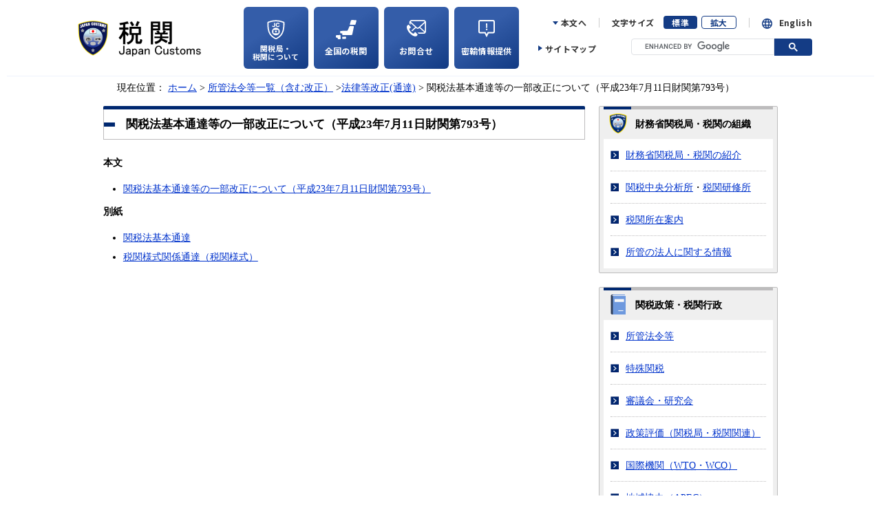

--- FILE ---
content_type: text/html
request_url: https://www.customs.go.jp/kaisei/tsutatsu/H23tsutatsu/H23tsutatsu0793/index.htm
body_size: 4687
content:
<!DOCTYPE html>
<html lang="ja">

<head prefix="og: https://ogp.me/ns# fb: http://ogp.me/ns/fb# article: http://ogp.me/ns/article#">
<!--=========== /twitter,facebook ===========-->

<meta http-equiv="Content-Type" content="text/html; charset=Shift_JIS" />
<meta http-equiv="Content-Script-Type" content="text/javascript" />
<meta http-equiv="Content-Style-Type" content="text/css" />

<meta http-equiv="X-UA-Compatible" content="IE=Edge" />
<meta name="viewport" content="width=device-width, initial-scale=1" />
<script type="text/javascript" src="/common2018/js/viewportchangetarget.js" charset="Shift_JIS"></script>
<script type="text/javascript" src="/common2018/js/viewportchange.js" charset="Shift_JIS"></script>
<meta name="format-detection" content="telephone=no" />



<title>関税法基本通達等の一部改正について（平成23年7月11日財関第793号）&nbsp;:&nbsp;税関 Japan Customs</title>
<meta name="copyright" content="Copyright (C) 財務省 Ministry of Finance, The Japanese Government" />
<meta name="robots" content="INDEX,FOLLOW" />





<!-- CSS -->
<link rel="stylesheet" type="text/css" media="screen, print" href="/common2018/css/import.css" />
<link rel="stylesheet" type="text/css" media="screen, print" href="/common2018/css/smartphone.css" />
<link rel="stylesheet" type="text/css" media="screen, print" href="/style2.css" />
<link rel="stylesheet" type="text/css" media="print" href="/common2018/css/print.css" />
<link href="/assets/css/header-footer.css" rel="stylesheet" type="text/css" hreflang="" media="print, screen">

<link rel="preconnect" href="https://fonts.googleapis.com">
<link rel="preconnect" href="https://fonts.gstatic.com" crossorigin>
<script>
  url = 'https://fonts.googleapis.com/css2?family=Noto+Sans+JP:wght@400;500;700'
  xhr = new XMLHttpRequest()
  xhr.open('GET', url)
  xhr.onreadystatechange = function () {
    if (xhr.readyState !== 4 || xhr.status !== 200) return
      var style
      style = document.createElement('style')
      style.innerHTML = xhr.responseText.replace(/}/g, 'font-display: swap; }')
      document.head.appendChild(style)
      }
  xhr.send()
</script>

<!-- JavaScript -->
<script src="/assets/js/jquery-3.5.1.min.js" charset="UTF-8"></script>
<script type="text/javascript" src="/common2018/js/jquery.cmn.js" charset="Shift_JIS"></script>
<script type="text/javascript" src="/common2018/js/rollover.js" charset="Shift_JIS"></script>
<script type="text/javascript" src="/common2018/js/searchbtn.js" charset="Shift_JIS"></script>
<script type="text/javascript" src="/common2018/js/sendKeyword.js" charset="UTF-8"></script>
<script src="/assets/js/jquery.cookie.js" charset="UTF-8"></script>
<script src="/assets/js/common.js" charset="UTF-8"></script>

</head>
<body>

<noscript><p class="jsBlock">このサイトではJavascript機能をONにしてご利用ください。</p></noscript>

<header>

  <div class="headtop-wrap">
    <div class="head-wrapper">
      <div class="head-wrap pc-display">
        <h1 class="head-logo"><a href="/index.htm"><img src="/assets/img/global/head-logo.png" alt="税関トップページ"></a></h1>
        <ul class="clearfix-new">
          <li><a class="" href="/zeikan/introduction.htm"><span class="zeikan-icon"><img src="/assets/img/global/kanzei-zeikanicon.svg" alt=""></span><span class="global-kanzei">関税局・<br>税関について</span></a>
          </li>
          <li><a class="quick-access js-modal modal-menu" href="javascript:void(0);" data-target="modal-z"><span class="z-icon i-size"><img src="/assets/img/global/global_map.svg" alt=""></span><span>全国の税関</span></a>
            <div id="modal-z" class="modal-display modal-js">
              <div class="modal-bg modal-close"></div>
              <div class="modal-content"><span class="p-close modal-close"><img src="/assets/img/global/icon-close.png" alt="×"></span><span class="modal-ttl"><span class="micon-zeikan">全国の税関</span></span>
                <span class="content-inner">
                  <ul>
                    <li><a href="/hakodate/index.htm">函館</a></li>
                    <li><a href="/tokyo/index.htm">東京</a></li>
                    <li><a href="/yokohama/index.htm">横浜</a></li>
                    <li><a href="/nagoya/index.htm">名古屋</a></li>
                    <li><a href="/osaka/index.htm">大阪</a></li>
                    <li><a href="/kobe/index.htm">神戸</a></li>
                    <li><a href="/moji/index.htm">門司</a></li>
                    <li><a href="/nagasaki/index.htm">長崎</a></li>
                    <li><a href="/okinawa/index.htm">沖縄</a></li>
                  </ul><button class="modal-close close-btn">閉じる</button></span>
              </div>
          </div>
      </li>
      <li><a class="" href="/question1.htm"><span class="inq-icon i-size"><img src="/assets/img/global/inquiry.svg" alt=""></span><span>お問合せ</span></a></li>
      <li><a href="/mizugiwa/mitsuyu/mitsuyu-dial.htm"><span class="m-icon i-size"><img src="/assets/img/global/mituyu.svg" alt=""></span><span>密輸情報提供</span></a></li>
      </ul>
      <div class="header-menu">
        <ul class="hm-inner">
          <li><a class="trigone" href="#contentsArea">本文へ</a></li>
          <li>
            <div class="fontsize">
              <dl class=""><dt>文字サイズ</dt>
                <dd><a href="javascript:void(0);" class="textDefault active">標準</a></dd>
                <dd><a href="javascript:void(0);" class="textLarge inactive">拡大</a></dd>
              </dl>
            </div>
          </li>
          <li><a class="lunguage" href="/english/index.htm">English</a></li>
        </ul>
        <div class="h-under"><a class="trigone-right" href="/sitemap/index.htm">サイトマップ</a>
          <div id="headSearch">
            <div id="log_siteallj" name="get_kw_log">
              <script async src="https://cse.google.com/cse.js?cx=d5d0eea4210b6e8aa"></script>
              <div class="gcse-searchbox-only"></div>
            </div>
          </div>
        </div>
        <!-- pcheader-menu end-->
      </div>
      <!-- pchead-wrap end-->
    </div>

      <div class="sp-display tmp-head sp-relative">
        <div class="h-wrap">
          <div class="sp-head">
            <h1 class="sphead-logo"><a href="/index.htm"><span><img src="/assets/img/global/head-logo.png" alt="税関トップページへ"></span></a>　　</h1>
            <ul class="head-list">
              <li><a class="" href="/question1.htm"><span class="sp-inquiry"><img src="/assets/img/global/sp/sp-inquiry.svg" alt=""></span><span>お問合せ</span></a></li>
              <li><a href="/mizugiwa/mitsuyu/mitsuyu-dial.htm"><span class="sp-mituyu"><img src="/assets/img/global/sp/sp-mituyu.svg" alt=""></span><span>密輸情報<br>提供</span></a></li>
              <li><a class="quick-access js-modal modal-menu" href="javascript:void(0);" data-target="modal-spseaerch"><span class="sp-serch"><img src="/assets/img/global/sp/sp-serch.svg" alt=""></span><span>検索</span></a>
              <div id="modal-spseaerch" class="modal-display modal-js">
                <div class="modal-bg modal-close"></div>
                <div class="modal-content"><span class="p-close modal-close"><img src="/assets/img/global/icon-close.png" alt="×"></span>
                  <div id="headSearch">
                    <div id="log_siteallj" name="get_kw_log">
                      <script async src="https://cse.google.com/cse.js?cx=d5d0eea4210b6e8aa"></script>
                      <div class="gcse-searchbox-only"></div>
                    </div>
                  </div><span class="content-inner"><button class="modal-close close-btn">閉じる</button></span></div>
              </div>
            </li>
          </ul>
        </div>
        <div class="hamburger-icon"><span></span><span></span><span></span><strong>メニュー</strong></div>
        <script src="/assets/js/tmp/sm_header.js" charset="Shift_JIS"></script>
      </div>
    </div>

    </div>
  </div>
</header>



<div id="container">
<a name="top" id="top"><!-- top of page --></a>


<div id="topicPath">現在位置：
<div id="location"><a href="/index.htm">ホーム</a> &gt; <a href="/kaisei/hourei.htm">所管法令等一覧（含む改正）</a> &gt;<a href="/kaisei/tsutatsu.htm">法律等改正(通達)</a>&nbsp;&gt;&nbsp;関税法基本通達等の一部改正について（平成23年7月11日財関第793号）</div>
<!--=========== /topicPath ===========--></div>


<a name="skipmain" id="skipmain" title="ここから本文です"><!-- content of page --></a>
<div id="contentsArea" class="clearfix">

<div id="main">





<div class="decoH1"><h1><span>関税法基本通達等の一部改正について（平成23年7月11日財関第793号）</span></h1></div>

<!--maincolumn start-->
<div id="maincolumn">
<div id="contents">
<!--contents start-->



<p><strong>本文</strong> </p><ul>	<li><a href="/kaisei/tsutatsu/H23tsutatsu/H23tsutatsu0793/H23t0793_honbun.pdf">関税法基本通達等の一部改正について（平成23年7月11日財関第793号）</a></li></ul><p><strong>別紙</strong> </p><ul>	<li><a href="/kaisei/tsutatsu/H23tsutatsu/H23tsutatsu0793/H23t0793_annexb.pdf">関税法基本通達</a></li>	<li><a href="/kaisei/tsutatsu/H23tsutatsu/H23tsutatsu0793/H23t0793_annexa.pdf">税関様式関係通達（税関様式）</a></li></ul>




</div><!--contents end-->
</div><!--maincolumn end-->




<!--=========== /main ================--></div>


<div id="sideNavi">


<div class="subMenu">
<div class="subMenuInner">
<div class="subMenuTitle"><h2 class="iconAbout"><span>財務省関税局・税関の組織</span></h2></div>
<ul>
<li><a href="/zeikan/shokai.htm">財務省関税局・税関の紹介</a></li>
<li><a href="/ccl/index.htm">関税中央分析所</a>・<a href="/cti/top.html">税関研修所</a></li>
<li><a href="/kyotsu/map/index.htm">税関所在案内</a></li>
<li><a href="/kyotsu/syokanhojin.htm">所管の法人に関する情報</a></li>
</ul>
<!-- /subMenuInner --></div>
<!--=========== /subMenu ==========--></div>


<div class="subMenu">
<div class="subMenuInner">
<div class="subMenuTitle"><h2 class="iconPolicy"><span>関税政策・税関行政</span></h2></div>
<ul>
<li><a href="/kaisei/hourei.htm">所管法令等</a></li>
<li><a href="/tokusyu/index.htm">特殊関税</a></li>
<li><a href="/kyotsu/shingikai.htm">審議会・研究会</a></li>
<li><a href="/seisakuhyouka/index.htm">政策評価（関税局・税関関連）</a></li>
<li><a href="/kyotsu/kokusai.htm">国際機関（<acronym title="World Trade Organization">WTO</acronym>・<acronym title="World Customs Oraganization">WCO</acronym>）</a></li>
<li><a href="/kyotsu/apec_asem/index.htm">地域協力（<acronym title="Asia-Pacific Economic Cooperation">APEC</acronym>）</a></li>
<li><a href="/kyotsu/kokusai/fta-epa_index.htm">経済連携協定（<acronym title="Free Trade Agreement">FTA</acronym>/<acronym title="Economic Partnership Agreement">EPA</acronym>）</a></li>
<li class="listBtm"><a href="/kyotsu/cmaa/cmaa.htm">税関相互支援協定（<acronym title="Customs Mutual Assistance Agreement">CMAA</acronym>）</a></li>
</ul>
<!-- /subMenuInner --></div>
<!--=========== /subMenu ==========--></div>


<div class="subMenu">
<div class="subMenuInner">
<div class="subMenuTitle"><h2 class="iconProcedure"><span>税関手続き</span></h2></div>
<ul>
<li><a href="http://www.e-gov.go.jp/" target="_blank" title="新しいウィンドウを開きます">手続案内［e-Gov（イーガブ）へ］</a></li>
<li class="listBtm"><a href="/kaisei/youshiki/index.htm">各種様式及び記載要領</a></li>
</ul>
<!-- /subMenuInner --></div>
<!--=========== /subMenu ==========--></div>


<div class="subMenu">
<div class="subMenuInner">
<div class="subMenuTitle"><h2 class="iconEtc"><span>その他</span></h2></div>
<ul>
<li><a href="/koukai/top.htm">情報公開・個人情報保護</a></li>
<li><a href="/kyotsu/public.htm">パブリックコメント</a></li>
<li><a href="/kyotsu/chotatsu/index.htm">調達情報</a></li>
<li><a href="/kyotsu/yogosyu.htm">税関関係用語集</a></li>
<li><a href="/kyotsu/faq.htm">よくある質問</a></li>
<li><a href="/link/index.htm">リンク</a></li>
<li class="listBtm"><a href="/question1.htm">お問合せ</a></li>
</ul>
<!-- /subMenuInner --></div>
<!--=========== /subMenu ==========--></div>


<div class="snsNavi">
<h2>税関のPR活動</h2>
<ul>
<li><a href="http://www.facebook.com/Japan.Customs"><img src="/common/img/banner-facebook.jpg" alt="Facebook 税関公式アカウント" width="230" height="50" /></a></li>
<li><a href="http://twitter.com/custom_kun"><img src="/common/img/banner-twitter.jpg" alt="税関Twitter" width="230" height="50" /></a><div class="clearfix"><p class="floatright"><a href="/news/news/cus_twitter.htm" class="andmore">税関Twitterガイドライン</a></p></div></li>
<li><a href="http://www.youtube.com/user/mof"><img src="/common/img/banner-youtube.jpg" alt="税関チャンネル［YouTube］" width="230" height="50" /></a></li>
<li><a href="/zeikan/customkun/index.htm"><img src="/common/img/banner-customkun.jpg" alt="税関イメージキャラクター カスタム君" width="230" height="50" /></a></li>
</ul>
<!--=========== /snsNavi ==========--></div>



<!--=========== /sideNavi ==========--></div>


<!--=========== /contents =========--></div>


<!--=========== /container ========--></div>


<footer>

  <div class="pc-display">
    <div class="sns-icon">
      <ul>
        <li class="zeikan-activity">税関のPR活動</li>
        <li><a href="https://www.instagram.com/custom_kun/"><img src="/assets/img/global/instagram.png" alt="instagram"></a></li>
        <li><a href="http://www.facebook.com/Japan.Customs"><img src="/assets/img/global/facebook.svg" width="45" height="45" alt="facebook"></a></li>
        <li><a href="https://x.com/Custom_kun"><img src="/assets/img/global/twitter.svg" alt="X"></a></li>
        <li><a href="http://www.youtube.com/user/mof"><img src="/assets/img/global/youtube.svg"  width="45" alt="youtube"></a></li>
        <li class="custom-image"><a href="/zeikan/customkun/index.htm"><span class="custom-photo"><img src="/assets/img/global/custamukun.png" alt="custom"></span><span class="custom-detaile"><span class="detaile-h1">税関イメージキャラクター</span><span class="detaile-p">カスタム君</span></span></a></li>
      </ul><span class="twitter-guideline"><a href="/news/news/cus_twitter.htm">税関Xガイドライン</a></span></div>


  <script src="/assets/js/tmp/footer.js" charset="Shift_JIS"></script>

  <div class="f-detaile"><span class="address"><span>〒100-8940 東京都千代田区霞が関3-1-1 (財務省関税局)</span><a href="/kyotsu/map/kyoku/kanzeikyoku_m.htm">財務省案内図</a></span>
    <div
      class="f_bottom">
      <ul>
        <li><a href="/kiyaku.htm">利用規約・免責事項・著作権</a></li>
        <li><a href="/news/kojinjoho.htm">プライバシーポリシー</a></li>
        <li><a href="/kyotsu/accessibility.htm">ウェブアクセシビリティ方針</a></li>
        <li><a href="/question1.htm">お問合せ</a></li>
        <li><a href="/link/index.htm">関連リンク集</a></li>
      </ul>
  </div><small>Copyright &copy; 財務省 （法人番号 8000012050001）</small></div>
  </div>
  <div class="sp-footer">
    <div class="sns-icon"><span class="pr-zeikan">税関のPR活動</span>
      <ul>
        <li><a href="https://x.com/Custom_kun"><img src="/assets/img/global/twitter.svg" alt="twitter"></a></li>
        <li><a href="https://www.instagram.com/custom_kun/"><img src="/assets/img/global/instagram.png" alt="instagram"></a></li>
        <li><a href="http://www.facebook.com/Japan.Customs"><img src="/assets/img/global/facebook.svg" width="45" height="45" alt="facebook"></a></li>
        <li><a href="http://www.youtube.com/user/mof"><img src="/assets/img/global/youtube.svg" width="45"  alt="youtube"></a></li>
        <li class="custom-image"><a href="/zeikan/customkun/index.htm"><span class="custom-photo"><img src="/assets/img/global/custamukun.png" alt=""></span><span class="custom-detaile"><span class="detaile-h1">税関イメージキャラクター</span><span class="detaile-p">カスタム君</span></span></a></li>
      </ul><span class="twitter-guideline"><a href="/news/news/cus_twitter.htm">税関Xガイドライン</a></span>
           <span>&ensp;</span></div>

  <script src="/assets/js/tmp/sm_footer.js" charset="Shift_JIS"></script>
  <div class="f-detaile"><span class="address"><span>〒100-8940 東京都千代田区霞が関3-1-1 <span class="sub-text">(財務省関税局)</span></span><a href="/kyotsu/map/kyoku/kanzeikyoku_m.htm">財務省案内図</a></span>
    <div
      class="f_bottom">
      <ul>
        <li><a href="/kiyaku.htm">利用規約・免責事項・著作権</a></li>
        <li><a href="/news/kojinjoho.htm">プライバシーポリシー</a></li>
        <li><a href="/kyotsu/accessibility.htm">ウェブアクセシビリティ方針</a></li>
        <li><a href="/question1.htm">お問合せ</a></li>
        <li><a href="/link/index.htm">関連リンク集</a></li>
      </ul>
  </div><small>Copyright &copy; 財務省 （法人番号 8000012050001）</small></div>
</footer>

<div id="page_top" class="pc-top">
  <a href="#">ページトップに戻る</a>
</div>

<div id="pagetop-sp" class="sp-top">
  <a href="#">トップへ</a>
</div>



</body>
</html>
<!--iSign_HMAC_AES_SHA1-BEGIN:B07EF4E17672A51B86EC05614050ECE840A158A5CF84A155385D45B0860CF9B5:iSign_HMAC_AES_SHA1-END-->

--- FILE ---
content_type: text/css
request_url: https://www.customs.go.jp/common2018/css/import.css
body_size: 552
content:
@charset "Shift_JIS";

/* set default css
==========================================================*/
@import url("default.css");


/* set gstyle css
==========================================================*/
@import url("/common2018/css/gstyle.css");


/* set layout css
==========================================================*/
@import url("layout.css");


/* set module css
==========================================================*/
@import url("module.css");

--- FILE ---
content_type: text/css
request_url: https://www.customs.go.jp/common2018/css/module.css
body_size: 4725
content:
@charset "Shift_JIS";

/*===== CONTENTS ===========================================

	1: clearfix
	2: noscript
	3: main contents
			-topic
			-commonFrame (blue)
			-pickup
			-newsBlock
			-bannerBlock
	4: icon
	5: layout part
	6: part
			
==========================================================*/
			
/* 1: clearfix
==========================================================*/
.clearfix:after {
	content: "";
	display: block;
	clear: both;
	height: 1%!important;
}

* html .clearfix {
	zoom: 1;
} /* IE6 */

*:first-child+html .clearfix {
	display: inline-table;
	min-height: 1%;
} /*IE7*/

			
/* 2: noscript
==========================================================*/
.jsBlock {
	margin: 1em 0;
	background-color: #FFFFFF;
	text-align: center;
}


/* 3: main contents
==========================================================*/

/* topic
----------------------------------------------------------*/
#contentsArea #topMain .topic {
	width: 700px;
	margin-bottom: 20px;
	border-top: 5px solid #14B4A2;
	border-radius: 2px 2px 0 0;
}

#contentsArea #topMain .topic .topicBg h2 {
	display: flex;
	align-items: center;
	justify-content: space-between;
	padding: 12px 0;
	border-right: 1px solid #BDBCBD;
	border-left: 1px solid #BDBCBD;
}

#contentsArea #topMain .topic .topicBg h2 span.cmnRss {
	position: relative;
	margin-right: auto;
	padding-left: 32px;
}
#contentsArea #topMain .topic .topicBg h2 span.cmnRss::before {
	content: '';
	position: absolute;
	top: 50%;
	left: 0;
	width: 16px;
	height: 6px;
	margin-top: -3px;
	background-color: #14B4A2;
}

#contentsArea #topMain .topic .topicBg .topicInner {
	padding: 25px 0;
	background-color: #F8FEFE;
	background-image: linear-gradient(180deg, #E1F6F4 0, #F8FEFE 40%);
	border: 1px solid #BDBCBD;
	border-top-color: #DDDDDD;
	border-radius: 0 0 2px 2px;
}

#contentsArea #topMain .topic .topicBg .topicInner .topicImg {
	display: inline;
	float: left;
	width: 178px;
	margin: 0 20px 0 19px;
	background-color: #FFFFFF;
	border: 1px solid #DDDDDD;
}

#contentsArea #topMain .topic .topicBg .topicInner .topicImg p {
	width: 160px;
	height: auto;
	margin: 10px 9px 8px 9px;
	background-color: #FFFFFF;
}

#contentsArea #topMain .topic .topicBg .topicInner .topicImg p a {
	text-decoration: none;
}

#contentsArea #topMain .topic .topicBg .topicInner .topicImg p a img {
	display: block;
	width: 160px;
	height: auto;
	margin-bottom: 6px;
}

#contentsArea #topMain .topic .topicBg .topicInner .topicImg p a span {
	text-decoration: underline;
}

#contentsArea #topMain .topic .topicBg .topicInner .topicList ul {
	float: left;
	width: 459px;
	margin: 0;
	list-style: none;
}

#contentsArea #topMain .topic .topicBg .topicInner .topicList ul li {
	width: 439px;
	margin: 0;
	padding: 0.2em 0 0.2em 20px;
	background: url(/common2018/img/topic-icon-arrow.gif) no-repeat left 0.6em;
	background-size: 12px 12px;
}

#contentsArea #topMain .topic .topicBg .topicInner .topicList ul li a:hover {
	background-color: #E8E8E8;
}

#contentsArea #topMain .topic .topicBg .topicInner .moreRead {
	display: none;
}

/* commonFrame (blue)
----------------------------------------------------------*/
#contentsArea #topMain .commonFrame {
	width: 700px;
	margin-bottom: 20px;
	border-top: 5px solid #002870;
	border-radius: 2px 2px 0 0;
}

#contentsArea #topMain .commonFrame .cmnBg h2 {
	display: flex;
	align-items: center;
	justify-content: space-between;
	padding: 10px 0;
	border-right: 1px solid #BDBCBD;
	border-left: 1px solid #BDBCBD;
}

#contentsArea #topMain .commonFrame .cmnBg h2 span:first-child {
	position: relative;
	margin-right: auto;
	padding-left: 32px;
}

#contentsArea #topMain .commonFrame .cmnBg h2 span:first-child::before {
	content: '';
	position: absolute;
	top: 50%;
	left: 0;
	width: 16px;
	height: 6px;
	margin-top: -3px;
	background-color: #002870;
}

#contentsArea #topMain .commonFrame .cmnBg .cmnInner {
	padding: 15px 0;
	border: 1px solid #BDBCBD;
	border-top-color: #DDDDDD;
	border-radius: 0 0 2px 2px;
}

/* newsList */
#contentsArea #topMain .commonFrame .cmnBg .cmnInner .newsList {
	width: 660px;
	padding: 0 19px;
}

#contentsArea #topMain .commonFrame .cmnBg .cmnInner .newsList ul {
	width: 660px;
	margin: 0;
	list-style: none;
}

#contentsArea #topMain .commonFrame .cmnBg .cmnInner .newsList ul.nomoreLink {
	padding-bottom: 0;
	border-bottom: none;
}

#contentsArea #topMain .commonFrame .cmnBg .cmnInner .newsList ul li {
	margin: 0;
	padding: 0.2em 0;
}

#contentsArea #topMain .commonFrame .cmnBg .cmnInner .newsList ul li dl dt {
	float: left;
	width: 135px;
}

#contentsArea #topMain .commonFrame .cmnBg .cmnInner .newsList ul li dl dt span.newsDate,
#contentsArea #topMain .commonFrame .cmnBg .cmnInner .hotnewsList ul li dl dt span.newsDate {
	display: inline-block;
	min-width: 60px;
	font-weight: bold;
}

#contentsArea #topMain .commonFrame .cmnBg .cmnInner .newsList ul li dl dt span.cateIcon {
	display: block;
	float: right;
	width: 60px;
}

#contentsArea #topMain .commonFrame .cmnBg .cmnInner .newsList ul li dl dt span.cateIcon img {
	display: block;
	margin-top: 0.2em;
}

#contentsArea #topMain .commonFrame .cmnBg .cmnInner .newsList ul li dl dd {
	margin-left: 150px;
}

/* pastNews */
#contentsArea #main .pastNews .pastList {
	padding: 0 5px;
}

#contentsArea #main .pastNews .pastList + h2 {
	margin-top: 3em;
}

#contentsArea #main .pastNews .pastList h3 {
	margin-bottom: 0.75em;
}

#contentsArea #main .pastNews .pastList > ul {
	margin: 0;
	list-style: none;
}

#contentsArea #main .pastNews .pastList > ul > li {
	margin: 1em 0;
	padding-bottom: 15px;
	border-bottom: 1px dotted #BCBCBD;
}

#contentsArea #main .pastNews .pastList.category > ul > li > ul {
	margin-left: 0;
	list-style: none;
}

#contentsArea #main .pastNews .pastList.category > ul > li > ul > li::after {
	content: "";
	display: block;
	clear: both;
	height: 1%!important;
}

* html #contentsArea #main .pastNews .pastList.category > ul > li > ul > li {
	zoom: 1;
} /* IE6 */

*:first-child+html #contentsArea #main .pastNews .pastList.category > ul > li > ul > li {
	display: inline-table;
	min-height: 1%;
} /*IE7*/

#contentsArea #main .pastNews .pastList.category > ul > li .icon {
	float: left;
	width: 60px;
	margin: 0.25em 0 0 0;
}

#contentsArea #main .pastNews .pastList > ul > li .text {
	margin: 0;
}

#contentsArea #main .pastNews .pastList > ul > li .icon + .text {
	margin-left: 60px;
	padding-left: 1rem;
}

#contentsArea #main .pastNews .moreNews {
	margin: 15px 20px 0 0;
}

#contentsArea #main .pastNews .oldNews {
	margin: 15px 0 0 0;
}

#contentsArea #main .pastNews .moreNews a,
#contentsArea #main .pastNews .oldNews a{
	display: block;
	padding-left: 20px;
	background: url(/common2018/img/parts-arrow-more.gif) no-repeat left 0.4em;
    background-size: 12px 12px;
}

#contentsArea #main .pastNews .moreNews a:hover,
#contentsArea #main .pastNews .oldNews a:hover {
	background-color: #E8E8E8;
}

/* prList */
#contentsArea #topMain .commonFrame .cmnBg .cmnInner .prList {
	padding: 0 19px 25px 19px;
}

#contentsArea #topMain .commonFrame .cmnBg .cmnInner .prList ul {
	margin-bottom: 0.5em;
}

#contentsArea #topMain .commonFrame .cmnBg .cmnInner .prList ul li {
	padding: 0.2em 0;
}

#contentsArea #topMain .commonFrame .cmnBg .cmnInner .prList h3 {
	margin-bottom: 0.5em;
}

#contentsArea #topMain .commonFrame .cmnBg .cmnInner .prList ul li dl dt {
	float: left;
	width: 60px;
}

#contentsArea #topMain .commonFrame .cmnBg .cmnInner .prList ul li dl dd {
	margin-left: 70px;
}

#contentsArea #topMain .commonFrame .cmnBg .cmnInner .prList .andmore {
	margin: 0 0 0 0.6em;
}

#contentsArea #topMain .commonFrame .cmnBg .cmnInner .prList .andmore + h3 {
	margin-top: 1.5em;
}

#contentsArea #topMain .commonFrame .cmnBg .cmnInner .prList + .moreNews {
	width: auto;
	margin: 0 20px;
	padding-top: 15px;
	border-top: 1px dotted #BCBCBD;
}

/* moreNews */
#contentsArea #topMain .commonFrame .cmnBg .cmnInner .moreNews {
	margin: 12px 20px 0 20px;
	padding-top: 12px;
	border-top: 1px dotted #BCBCBD;
}

#contentsArea #topMain .commonFrame .cmnBg .cmnInner .moreNews a {
	display: block;
	padding-left: 20px;
	background: url(/common2018/img/parts-arrow-more.gif) no-repeat left 0.4em;
    background-size: 12px 12px;
}

#contentsArea #topMain .commonFrame .cmnBg .cmnInner .moreNews a:hover {
	background-color: #E8E8E8;
}

/* list */
#contentsArea #topMain .commonFrame .cmnBg .cmnInner .roundList {
	width: 669px;
	padding: 0 19px 0 10px;
}

* html #contentsArea #topMain .commonFrame .cmnBg .cmnInner .roundList {
	width: 698px;
} /* IE6 */

#contentsArea #topMain .commonFrame .cmnBg .cmnInner .roundList ul li {
	padding: 0.2em 0;
}

/* newsList2 */
#contentsArea #topMain .commonFrame .cmnBg .cmnInner .newsList2 {
	width: 660px;
	padding: 0 19px 7px 19px;
}

#contentsArea #topMain .commonFrame .cmnBg .cmnInner .newsList2 ul {
	width: 660px;
	margin: 0;
	padding-bottom: 19px;
	list-style: none;
	border-bottom: 1px dotted #BCBCBD;
}

#contentsArea #topMain .commonFrame .cmnBg .cmnInner .newsList2 ul.nomoreLink {
	padding-bottom: 0;
	border-bottom: none;
}

#contentsArea #topMain .commonFrame .cmnBg .cmnInner .newsList2 ul li {
	margin: 0;
	padding: 0.2em 0;
}

#contentsArea #topMain .commonFrame .cmnBg .cmnInner .newsList2 ul li dl dt {
	display: block;
	float: left;
	width: 70px;
	font-weight: bold;
}

#contentsArea #topMain .commonFrame .cmnBg .cmnInner .newsList2 ul li dl dd {
	margin-left: 80px;
}

* html #contentsArea #topMain .commonFrame .cmnBg .cmnInner .newsList2 ul li dl dd {
	display: inline-block;
} /* IE6 */


/* list */
#contentsArea #topMain .commonFrame .cmnBg .cmnInner .roundList {
	width: 669px;
	padding: 0 19px 0 10px;
}

* html #contentsArea #topMain .commonFrame .cmnBg .cmnInner .roundList {
	width: 698px;
} /* IE6 */

#contentsArea #topMain .commonFrame .cmnBg .cmnInner .roundList ul li {
	padding: 0.2em 0;
}

/* pickup
----------------------------------------------------------*/
#contentsArea #topMain .pickup {
	width: 700px;
	margin-bottom: 20px;
	background-color: #FAFAF1;
	border: 1px solid #BDBCBD;
	border-radius: 2px;
}

#contentsArea #topMain .pickup .pickupBg h2 {
	position: relative;
	padding: 12px 20px;
	border-bottom: 1px solid #EF8D00;
	font-size: 120%;
}

#contentsArea #topMain .pickup .pickupBg h2:after {
	content: "";
	position: absolute;
	bottom: 1px;
	left: 0;
	width: 100%;
	height: 1px;
	background-color: #EF8D00;
}

#contentsArea #topMain .pickup .pickupBg h2 span {
	display: block;
	padding-left: 30px;
	background: url(/common2018/img/pickup-title-icon.gif) no-repeat left center;
}

#contentsArea #topMain .pickup .pickupBg .pickupInner {
	padding: 20px 0;
}

#contentsArea #topMain .pickup .pickupBg .innerBox {
	padding: 20px;
}

#contentsArea #topMain .pickup .pickupBg .pickupInner .pickupLeft {
	display: inline;
	float: left;
	width: 320px;
	margin: 0 20px 0 19px;
}

#contentsArea #topMain .pickup .pickupBg .pickupInner .pickupRight {
	float: left;
	width: 320px;
}

#contentsArea #topMain .pickup .pickupBg .pickupInner .pickupLeft img:not([class]):not(.fileIcon),
#contentsArea #topMain .pickup .pickupBg .pickupInner .pickupRight img:not([class]):not(.fileIcon) {
	max-width: 100%;
	width: auto;
	height: auto;
}

#contentsArea #topMain .pickup .pickupBg .pickupInner .pickupBox {
	width: 323px;
}

#contentsArea #topMain .pickup .pickupBg .pickupInner .pickupBox + .pickupBox {
	margin-top: 10px;
}

#contentsArea #topMain .pickup .pickupBg .pickupInner .pickupBoxLine {
	background-color: #FFFFFF;
	padding-bottom: 1px;
}

#contentsArea #topMain .pickup .pickupBg .pickupInner .pickupBox h3 {
	position: relative;
	padding: 13px 10px 13px 18px;
	background-color: #EFEFEF;
	font-size: 100%;
}

#contentsArea #topMain .pickup .pickupBg .pickupInner .pickupBox h3::after {
	content: "";
	position: absolute;
	top: 1.4em;
	left: 0;
	width: 10px;
	height: 6px;
	background-color: #EF8D00;
}

#contentsArea #topMain .pickup .pickupBg .pickupInner .pickupBox h3 + .inner,
#contentsArea #topMain .pickup .pickupBg .pickupInner .pickupBox .pickupBoxLine > ul {
	margin: 10px;
	list-style: none;
}

#contentsArea #topMain .pickup .pickupBg .pickupInner .pickupBox h3 + .inner h5 {
	margin: 0.1em 0;
	font-weight: normal;
}

#contentsArea #topMain .pickup .pickupBg .pickupInner .pickupBox h3 + .inner p + ul {
	margin-top: 1em;
}

#contentsArea #topMain .pickup .pickupBg .pickupInner .pickupBox .inner > ul {
	margin: 0;
	list-style: none;
}

#contentsArea #topMain .pickup .pickupBg .pickupInner .pickupBox ul:not(.listItem) > li {
	padding: 0.2em 0 0.2em 20px;
	background: url(/common2018/img/parts-arrow-more.gif) no-repeat left 0.6em;
    background-size: 12px 12px;
}

#contentsArea #topMain .pickup .pickupBg .pickupInner .pickupBox .inner ul.listItem {
	margin: 0.4em 0 0 1.5em;
}
#contentsArea #topMain .pickup .pickupBg .pickupInner .pickupBox .inner ul.listItem li {
	margin-bottom: 0.2em;
}

/* relation
----------------------------------------------------------*/
#contentsArea #topMain .relation {
	width: 700px;
	margin-bottom: 20px;
	background-color: #F9FBF3;
	border: 1px solid #BDBCBD;
	border-radius: 2px;
}

#contentsArea #topMain .relation .relationBg h2 {
	position: relative;
	padding: 15px 20px 18px 20px;
	border-bottom: 1px solid #97BA5F;
	font-size: 120%;
}

#contentsArea #topMain .relation .relationBg h2:after {
	content: "";
	position: absolute;
	bottom: 1px;
	left: 0;
	width: 100%;
	height: 1px;
	background-color: #97BA5F;
}

#contentsArea #topMain .relation .relationBg h2 span.relationTitle {
	display: block;
	padding-left: 30px;
	background: url(/common2018/img/relation-title-icon.gif) no-repeat left center;
}

#contentsArea #topMain .relation .relationBg h2 span span.smlText {
	padding-left: 1em;
	background: none;
	font-size: 80%;
	font-weight: normal;
}

#contentsArea #topMain .relation .relationBg .relationInner {
	padding: 20px 0;
}

#contentsArea #topMain .relation .relationBg .relationInner .relationLeft {
	display: inline;
	float: left;
	width: 322px;
	margin: 0 16px 0 19px;
}

#contentsArea #topMain .relation .relationBg .relationInner .relationRight {
	float: left;
	width: 322px;
}

#contentsArea #topMain .relation .relationBg .relationInner ul {
	margin-left: 3px;
	list-style: none;
}

#contentsArea #topMain .relation .relationBg .relationInner ul li {
	padding: 0.2em 0 0.2em 20px;
	background: url(/common2018/img/parts-arrow-more.gif) no-repeat left 0.55em;
    background-size: 12px 12px;
}

/* bannerBlock */
#bannerBlock {
	clear: both;
	padding: 20px 15px;
}

#bannerBlock h2 {
	font-size: 100%;
	margin-bottom: 1em;
}

#bannerBlock ul {
	display: flex;
	flex-wrap: wrap;
	list-style: none;
}

#bannerBlock ul li {
	width: calc((100% - 30px) / 4);
	margin: 0 10px 10px 0;
	vertical-align:top;
}

#bannerBlock ul li:nth-child(4n+4) {
	margin-right: 0;
}

#bannerBlock .andmore {
	margin-top: 2px;
}


/* 4: icon
==========================================================*/
/* andmore */
.andmore {
	display: block;
	margin-top: 1em;
	padding-left: 20px;
	background: url(/common2018/img/parts-arrow-more.gif) no-repeat left 0.4em;
    background-size: 12px 12px;
}

/* file icon */
img.fileIcon {
	padding: 0 2px 0 4px;
	vertical-align: middle;
}


/* 5: layout part
==========================================================*/
#contentsArea .floatleft { float: left; }
#contentsArea .floatright { float: right; }

#container .textleft { text-align: left; }
#container .textright { text-align: right; }
#container .textcenter { text-align: center; }


/* 6: part
==========================================================*/

/* style2.css
----------------------------------------------------------*/
#main table, #main div, #main p, #main ul, #main ol, #main li {
	line-height: 1.6!important;
}

#main .tableDate {
	margin-bottom: 5px;
	text-align: right;
}

#main .tableDate + table.standard {
	margin-top: 5px!important;
}

#main table.standard {
	max-width: 100%;
	width: 100%;
	margin: 30px 0!important;
}

table.standard caption {
	margin-bottom: 5px;
	font-weight: bold;
	text-align: left;
}

#main table.standard th {
	background-color: #333399;
	white-space: nowrap;
}

#main table.standard thead th {
	text-align: center;
}

#main table.standard tbody th {
	font-weight: normal;
}

#main table.standard th,
#main table.standard td {
	padding: 6px 3px!important;
	border: 1px solid #999999;
	color: #FFFFFF;
}

#main table.standard th a {
	color: #FFFFFF;
}

#main table.standard th a:hover,
#main table.standard th a:focus {
	background-color: transparent;
}

#main table .nowrap {
	white-space: nowrap;
}

div#maincolumn h3 {
	margin-top: 15px;
	padding-top: 0!important;
}

#main ul.type01,
#main ol.type01,
#main ul.type01 ul,
#main ol.type01 ul,
#main ul.type02,
#main ol.type02,
#main ul.type02 ul,
#main ol.type02 ul {
	margin-left: 0!important;
}

#main ul.type02 > li,
#main ol.type02 > li {
	padding-left: 20px!important;
	background: url(/common2018/img/parts-arrow-more.gif) no-repeat left 0.4em;
    background-size: 12px 12px;
	list-style: none!important;
}

#main ul.type02 > li li,
#main ol.type02 > li li {
	padding-left: 14px!important;
	background: url(/common2018/img/parts-list-arrow02.png) no-repeat left 0.4em;
    background-size: 7px 11px;
	list-style: none!important;
}

/* frame
----------------------------------------------------------*/
#contentsArea #main .sectionBlock {
	width: 100%;
	margin-bottom: 3em;
}

#contentsArea #main .sectionBlock p {
	margin-bottom: 1em;
}

#contentsArea #main .sectionBlock .itemBox {
	width: 100%;
	margin-bottom: 2.5em;
}

#contentsArea #main .sectionBlock a.topofpage {
	margin-top: 0;
}


/* header title
----------------------------------------------------------*/
/* h1 */
#contentsArea #main .decoH1 {
    width: 700px;
	margin-bottom: 1.5em;
    border-top: 5px solid #002870;
    border-radius: 2px 2px 0 0;
}

#contentsArea #main .decoH1 h1 {
	float: none;
    padding: 8px 0;
	background: #FFFFFF;
    border: 1px solid #BDBCBD;
	border-top: none;
}

#contentsArea #main.singleLayout .decoH1 {
	width: 980px;
	margin-bottom: 1.5em;
    border-top: 5px solid #002870;
    border-radius: 2px 2px 0 0;
}

#contentsArea #main .decoH1 h1 span,
#contentsArea #main.singleLayout .decoH1 h1 span {
	display: block;
    position: relative;
	padding: 0 10px 0 32px;
}

#contentsArea #main .decoH1 h1 span:before,
#contentsArea #main.singleLayout .decoH1 h1 span:before {
	content: '';
    position: absolute;
    top: 50%;
    left: 0;
    width: 16px;
    height: 6px;
    margin-top: -3px;
    background-color: #002870;
}

/* h2 */
#contentsArea #main h2.decoH2 {
	clear: both;
	margin-bottom: 1.6em;
	padding: 0.7em 10px;
	background-color: #F3F3F3;
}

#contentsArea #main h2.decoH2 span {
	display: block;
	padding-left: 12px;
	border-left: 5px solid #002870;
}

/* h3 */
#contentsArea #main h3.decoH3 {
	clear: both;
	margin: 1.4em 0;
	padding: 0 4px 0.5em 4px!important;
	background-color: #FFFFFF;
	border-bottom: 3px solid #002870;
}

#contentsArea #main h3.decoH3 span {
	display: block;
	padding: 0;
}

/* h4 */
#contentsArea #main h4,
#contentsArea #main h4.decoH4 {
	clear: both;
	position: relative;
	margin: 1em 0;
	padding: 0.2em 15px 0.5em 22px;
	background-color: #FFFFFF;
	border-bottom: 1px dotted #666666;
}

#contentsArea #main h4:after,
#contentsArea #main h4.decoH4:after {
	content: "";
	position: absolute;
	top: 0.8em;
	left: 0;
	width: 12px;
	height: 5px;
	background-color: #BDBCBD;
}

/* list
----------------------------------------------------------*/
#contentsArea #main ol:not([class]) li,
#contentsArea #main ul:not([class]) li {
	margin-bottom: 0.4em;
}

#contentsArea #topMain ul.alphabet,
#contentsArea #main ul.alphabet{
	list-style: upper-alpha;
}

/* arrow1 */
#contentsArea #main ul.listMenu,
#contentsArea #main ol.listMenu {
	margin: 0 0 1em 0;
}

#contentsArea #main ul.listMenu li,
#contentsArea #main ol.listMenu li {
	padding: 0.2em 0 0.2em 20px;
	background: url(/common2018/img/parts-arrow-more.gif) no-repeat left 0.6em;
    background-size: 12px 12px;
	list-style: none;
}

/* arrow2 */
#contentsArea #main ul.listArrow,
#contentsArea #main ol.listArrow {
	margin: 0 0 1em 0;
}

#contentsArea #main ul.listArrow li,
#contentsArea #main ol.listArrow li {
	padding: 0.2em 0 0.2em 16px;
	background: url(/common2018/img/parts-list-arrow.gif) no-repeat left 0.4em;
	background-size: 12px 12px;
	list-style: none;
}

/* number */
#contentsArea #main ol.listNumber {
	margin: 0 0 1em 0.9em!important;
}

#contentsArea #main ol.listNumber li {
	padding: 0.2em 0 0.2em 24px;
	background-repeat: no-repeat;
	background-position: left 0.4em;
	background-size: 16px 16px;
	list-style: none;
}

#contentsArea #main ol.listNumber li.list1 { background-image: url(/common2018/img/parts-list-01.gif); zoom: 1; }
#contentsArea #main ol.listNumber li.list2 { background-image: url(/common2018/img/parts-list-02.gif); zoom: 1; }
#contentsArea #main ol.listNumber li.list3 { background-image: url(/common2018/img/parts-list-03.gif); zoom: 1; }
#contentsArea #main ol.listNumber li.list4 { background-image: url(/common2018/img/parts-list-04.gif); zoom: 1; }
#contentsArea #main ol.listNumber li.list5 { background-image: url(/common2018/img/parts-list-05.gif); zoom: 1; }
#contentsArea #main ol.listNumber li.list6 { background-image: url(/common2018/img/parts-list-06.gif); zoom: 1; }
#contentsArea #main ol.listNumber li.list7 { background-image: url(/common2018/img/parts-list-07.gif); zoom: 1; }
#contentsArea #main ol.listNumber li.list8 { background-image: url(/common2018/img/parts-list-08.gif); zoom: 1; }
#contentsArea #main ol.listNumber li.list9 { background-image: url(/common2018/img/parts-list-09.gif); zoom: 1; }
#contentsArea #main ol.listNumber li.list10 { background-image: url(/common2018/img/parts-list-10.gif); zoom: 1; }
#contentsArea #main ol.listNumber li.list11 { background-image: url(/common2018/img/parts-list-11.gif); zoom: 1; }
#contentsArea #main ol.listNumber li.list12 { background-image: url(/common2018/img/parts-list-12.gif); zoom: 1; }
#contentsArea #main ol.listNumber li.list13 { background-image: url(/common2018/img/parts-list-13.gif); zoom: 1; }
#contentsArea #main ol.listNumber li.list14 { background-image: url(/common2018/img/parts-list-14.gif); zoom: 1; }
#contentsArea #main ol.listNumber li.list15 { background-image: url(/common2018/img/parts-list-15.gif); zoom: 1; }
#contentsArea #main ol.listNumber li.list16 { background-image: url(/common2018/img/parts-list-16.gif); zoom: 1; }
#contentsArea #main ol.listNumber li.list17 { background-image: url(/common2018/img/parts-list-17.gif); zoom: 1; }
#contentsArea #main ol.listNumber li.list18 { background-image: url(/common2018/img/parts-list-18.gif); zoom: 1; }
#contentsArea #main ol.listNumber li.list19 { background-image: url(/common2018/img/parts-list-19.gif); zoom: 1; }
#contentsArea #main ol.listNumber li.list20 { background-image: url(/common2018/img/parts-list-20.gif); zoom: 1; }

/* Item List */
#contentsArea #main ul.itemList,
#contentsArea #main ol.itemList {
	margin-left: 0;
	list-style: none;
}

#contentsArea #main ul.itemList li,
#contentsArea #main ol.itemList li {
	padding: 1rem 0;
	border-bottom: 1px dotted #BDBCBD;
}

#contentsArea #main ul.itemList li:first-child,
#contentsArea #main ol.itemList li:first-child {
	padding-top: 0;
}

#contentsArea #main ul.itemList li :last-child,
#contentsArea #main ol.itemList li :last-child {
	margin-bottom: 0;
}

#contentsArea #main ul.itemList li .title,
#contentsArea #main ol.itemList li .title {
	position: relative;
	margin: 0 0 0.5em 0;
	padding: 0 0 0 20px;
	border-bottom: none;
}

#contentsArea #main ul.itemList li .title::before,
#contentsArea #main ol.itemList li .title::before {
	content: '';
	position: absolute;
	top: 6px;
	left: 0;
	width: 12px;
	height: 12px;
	border-radius: 12px 12px;
	background-color: #002870;
}
#contentsArea #main ul.itemList li .title::after,
#contentsArea #main ol.itemList li .title::after {
	content: '';
	position: absolute;
	top: 10px;
	left: 4px;
	width: 4px;
	height: 4px;
	border-radius: 4px 4px;
	background-color: #FFFFFF;
}

#contentsArea #main ul.itemList li p,
#contentsArea #main ol.itemList li p {
	margin: 0 0 0.5em 0;
}

/* table
----------------------------------------------------------*/
#contentsArea #main table.tableBasic a:hover {
	background-color: #E8E8E8;
}

#contentsArea #main table.smlText td {
	font-size: 90%;
}

#contentsArea #main table.tdR td {
	text-align: right!important;
}

/* basic */
#contentsArea #main table.tableBasic {
	width: 100%;
	margin-bottom: 1em;
	background-color: #FFFFFF;
	border: 1px solid #CCCCCC;
	color: #000000;
	font-size: 100%;
}

#contentsArea #main table.tableBasic caption {
	padding-bottom: 0.2em;
	font-weight: bold;
	text-align: left;
}

#contentsArea #main table.tableBasic th,
#contentsArea #main table.tableBasic td {
	padding: 6px 10px;
	border: 1px solid #CCCCCC;
	text-align: left;
	vertical-align: top;
}

#contentsArea #main table.tableBasic th {
	background-color: #E7EFF8;
	color: #000000;
	font-weight: normal;
}

/* layout */
#contentsArea #main table.layoutTable {
	width: 100%;
	margin-bottom: 1em;
	border: none;
	font-size: 100%;
}

#contentsArea #main table.layoutTable th,
#contentsArea #main table.layoutTable td {
	padding: 6px 10px;
	border: none;
	font-weight: normal;
	text-align: left;
	vertical-align: top;
}

/* frame line
----------------------------------------------------------*/
/* frameBox1 */
#contentsArea #main .frameBox1 {
	margin-bottom: 1em;
	padding: 10px 15px;
	background-color: #FFFFFF;
	border: 3px solid #D4E7FA;
}

/* frameBox2 */
#contentsArea #main .frameBox2 {
	margin-bottom: 1em;
	padding: 10px 15px;
	background-color: #E7EFF8;
}

/*  rss icon area  */
div#rss{
 float: right;
 display: block;
 width: 100px;
 margin: 5px 3px 0 0;
}

img.reader{
 margin-right: 5px;
}

/* RSS icon */
#contentsArea #topMain .topic .topicBg h2 span.rssIcon,
#contentsArea #topMain .commonFrame .cmnBg h2 span.rssIcon {
    padding: 0 20px;
}

#contentsArea #topMain .topic .topicBg h2 span.rssIcon a:hover,
#contentsArea #topMain .commonFrame .cmnBg h2 span.rssIcon a:hover,
#contentsArea #topMain .topic .topicBg h2 span.rssIcon a:focus,
#contentsArea #topMain .commonFrame .cmnBg h2 span.rssIcon a:focus {
    background-color: transparent!important;
}

/* SNS Block */
#contentsArea #main .snsBlock {
	display: flex;
	justify-content: flex-end;
	margin-bottom: 0.5em;
	line-height: 1!important;
}

#contentsArea #main #maincolumn + .snsBlock {
	margin-top: 1em;
}

#contentsArea #main .snsBlock > div + div {
    margin-left: .5rem;
}

#contentsArea #main .snsBlock .facebook {
    height: 20px;
}
#contentsArea #main .snsBlock .facebook .fb_iframe_widget > span {
    vertical-align: baseline!important;
}

#contentsArea #main .snsBlock .twitter {
    width: 74px;
    height: 20px;
}

#contentsArea #main .snsBlock .twitter iframe {
    vertical-align: top;
}


/* Column Block wraparound */
#contentsArea #main .clmBlock {
	margin-bottom: 2em;
}

#contentsArea #main .clmBlock:after {
	content: "";
	display: block;
	clear: both;
	height: 1%!important;
}

* html #contentsArea #main .clmBlock {
	zoom: 1;
} /* IE6 */

*:first-child+html #contentsArea #main .clmBlock {
	display: inline-table;
	min-height: 1%;
} /*IE7*/

#contentsArea #main .clmBlock > div.right {
	float: right;
	margin-left: 15px;
}

#contentsArea #main .clmBlock > div.left {
	float: left;
	margin-right: 15px;
}

/* Column Layout row */
#contentsArea #main .clmLayout {
	display: flex;
	justify-content: space-between;
}

#contentsArea #main .clmLayout > div.left,
#contentsArea #main .clmLayout > div.right {
	width: calc((100% - 20px) / 2);
}


--- FILE ---
content_type: image/svg+xml
request_url: https://www.customs.go.jp/assets/img/global/twitter.svg
body_size: 3036
content:
<svg id="レイヤー_1" data-name="レイヤー 1" xmlns="http://www.w3.org/2000/svg" xmlns:xlink="http://www.w3.org/1999/xlink" width="55" height="50" viewBox="0 0 55 50">
  <image width="64" height="64" transform="scale(0.86 0.78)" xlink:href="[data-uri]"/>
</svg>


--- FILE ---
content_type: text/javascript
request_url: https://www.customs.go.jp/assets/js/common.js
body_size: 2338
content:

$(function(){

  $('a[href^="#"]').click(function(){
    var speed = 500;
    var href= $(this).attr("href");
    var target = $(href == "#" || href == "" ? 'html' : href);
    var position = target.offset().top;
    $("html, body").animate({scrollTop:position}, speed, "swing");
    return false;
  });

});

$(function () {

    var topBtn = $('#page_top');
    topBtn.hide();
    $(window).on("scroll", function () {
      if ($(this).scrollTop() > 200) {
        topBtn.fadeIn();
      } else {
        topBtn.fadeOut();
      }

      scrollHeight = $(document).height();
      scrollPosition = $(window).height() + $(window).scrollTop();
      footHeight = $(".f-detaile").innerHeight();
      if ( scrollHeight - scrollPosition  <= footHeight ) {
        topBtn.css({
          "position":"fixed",
        });
      } else {
        topBtn.css({
       "position":"fixed",
      });
      }
    });

    var topBtnsp = $('#pagetop-sp');
    topBtnsp.hide();
    $(window).on("scroll", function () {
      if ($(this).scrollTop() > 200) {
        topBtnsp.fadeIn();
      } else {
        topBtnsp.fadeOut();
      }

      scrollHeight = $(document).height();
      scrollPosition = $(window).height() + $(window).scrollTop();
      footHeight = $(".f-detaile").innerHeight();
      if ( scrollHeight - scrollPosition  <= footHeight ) {
        topBtnsp.css({
          "position":"fixed",
        });
      } else {
        topBtnsp.css({
       "position":"fixed",
      });
      }
    });

  });

  $(function() {

      $('.hamburger-icon').click(function() {
          $(this).toggleClass('active');

          if ($(this).hasClass('active')) {
              $('.globalmenu-sp').addClass('active');
          } else {
              $('.globalmenu-sp').removeClass('active');
          }
      });

      $(".close-btn").on("click", function() {
          $('.hamburger-icon').removeClass('active');
          $('.globalmenu-sp').removeClass('active');
      });

  });

  $(function(){

      $(".ad-menu").on("click", function() {
        $(this).toggleClass('open', 800);
        $('.ad-menu').not($(this)).removeClass('open');
        if ($(this).next().hasClass('h-open')) {
            $(this).next().removeClass('h-open');
        }
        else {
            $('.ad-menu').next().removeClass('h-open');
            $(this).next().addClass('h-open');
        }
      });

  });

  $(function(){

     $(".ad-sub-menu").on("click", function() {
       $(this).toggleClass('open', 800);
       $('.ad-sub-menu').not($(this)).removeClass('open');
       if ($(this).next().hasClass('h-open')) {
           $(this).next().removeClass('h-open');
       }
       else {
           $('.ad-sub-menu').next().removeClass('h-open');
           $(this).next().addClass('h-open');
       }
     });

 });


  $(function() {
      var nav = $('.g-nav');
      $('.nav-li', nav)
  .on('mouseover focusin', function() {
      $('.menu_contents', this).stop().slideDown();
  })
  .on('mouseout focusout', function() {
      $('.menu_contents', this).stop().slideUp();
      });
  });


  $(function(){

      var winScrollTop;
      $('.js-modal').each(function(){
          $(this).on('click',function(){

              winScrollTop = $(window).scrollTop();
              var target = $(this).data('target');
              var modal = document.getElementById(target);
              $(modal).fadeIn();
              return false;
          });
      });

      $('.modal-close').on('click',function(){
          $('.modal-js').fadeOut();
          $('body,html').stop().animate({scrollTop:winScrollTop}, 100);
          return false;
      });

    });

    $(function() {

      $(window).resize(function() {
        var w = $(window).width();
        var x = 767;
        var $header = $('.tmp-head');
        if (w <= x) {
          $(window).scroll(function() {
              if ($(window).scrollTop() > 80) {
                  $header.addClass('p-fixed');
              } else {
                  $header.removeClass('p-fixed');
              }
            });
          }
      });

    });

    $(function(){
    	'use scrict';
    	//Cookie�̗L�����Ԃ��w��
    	var limitTermSmall = 30;//�u�����T�C�Y�W���v
    	var limitTermLarge = 10;//�u�����T�C�Y�g��v


   	/*======================================================
   	UI�N���b�N����Cookie�ǂݏ�������
   	======================================================*/
   	var cookieCtr = function(){

   		//�u�����T�C�Y�W���v�N���b�N
   		$('.textDefault').click(function(){

   			//���݂̓��t����30����̓��t�f�[�^���쐬����GMT�`���ɕϊ�
   			var limitDate;
   			now = new Date();
   			now.setTime(now.getTime() + limitTermSmall*24*60*60*1000);
   			limitDate = now.toGMTString();

   			//�W���̒l��true�ɂ��Ċ�����ݒ�
	   		if (location.protocol === 'https:') {
	   			document.cookie = 'cookie-f-small = true;path = /;expires = 7;Secure';
	   		} else {
	   			// �J�����p��`
	   			document.cookie = 'cookie-f-small = true;path = /;expires = 7';
	   		}

   			//class����
        $("body").removeAttr("style");
        $("body").addClass("fontsize-default");
        $("body").removeClass("fontsize-large");
        $(".textLarge").addClass("inactive");
        $(".textLarge").removeClass("active");
        $(".textDefault").addClass("active");
        $(".textDefault").removeClass("inactive");

   			//�u�����T�C�Y�g��v��cookie���폜
   			deleteCookieDate = new Date();
   			deleteCookieDate.setTime(deleteCookieDate.getTime() - 1);
   			document.cookie = "cookie-f-large= +; path = /; expires=-1" + deleteCookieDate.toGMTString();

   			//�L�������\��
   			$('span.limit').html(limitTermSmall);
   		});

   		//�u�����T�C�Y��v�N���b�N
   		$('.textLarge').click(function(){

   			//���݂̓��t����10����̓��t�f�[�^���쐬����GMT�`���ɕϊ�
   			var limitDate;
   			now = new Date();
   			now.setTime(now.getTime() + limitTermLarge*24*60*60*1000);
   			limitDate = now.toGMTString();

   			//�g��̒l��true�ɂ��Ċ�����ݒ�
   			if (location.protocol === 'https:') {
   				document.cookie = 'cookie-f-large = true;path = /;expires = 7;Secure';
   			} else {
	   			// �J�����p��`
   				document.cookie = 'cookie-f-large = true;path = /;expires = 7';
   			}

   			//class����
        $("body").removeAttr("style");
        $("body").addClass("fontsize-large");
        $("body").removeClass("fontsize-default");
        $(".textLarge").removeClass("inactive");
        $(".textLarge").addClass("active");
        $(".textDefault").removeClass("active");
        $(".textDefault").addClass("inactive");

   			//�u�����T�C�Y�W���v��cookie���폜
   			deleteCookieDate = new Date();
   			deleteCookieDate.setTime(deleteCookieDate.getTime() - 1);
   			document.cookie = "cookie-f-small = +; path = /; expires= -1" + deleteCookieDate.toGMTString();

   			//�L�������\��
   			$('span.limit').html(limitTermLarge);

   		});

   	};
   	cookieCtr();

   });

   /*======================================================
   �y�[�W�ǂݍ��ݎ�
   ======================================================*/

  $(function(){
    cookiename = Cookies.get("cookie-f-large");
    if(cookiename == "true"){
      $("body").removeAttr("style");
      $("body").addClass("fontsize-large");
      $("body").removeClass("fontsize-default");
      $(".textLarge").removeClass("inactive");
      $(".textLarge").addClass("active");
      $(".textDefault").removeClass("active");
      $(".textDefault").addClass("inactive");
    };
});

$(function(){
  cookiename = Cookies.get("cookie-f-small");
  if(cookiename == "true"){
    $("body").removeAttr("style");
    $("body").addClass("fontsize-default");
    $("body").removeClass("fontsize-large");
    $(".textLarge").addClass("inactive");
    $(".textLarge").removeClass("active");
    $(".textDefault").addClass("active");
    $(".textDefault").removeClass("inactive");
  };
});


--- FILE ---
content_type: text/javascript
request_url: https://www.customs.go.jp/assets/js/tmp/sm_header.js
body_size: 2680
content:
  document.write('<nav class="globalmenu-sp"><dl><dt class="ad-menu icon-kanzeikyoku">関税局・税関について</dt><dd><ul><li><a href="/index.htm">税関TOPへ</a><li><a href="/zeikan/organaization.htm">関税局・税関の組織</a><li><a href="/ccl/index.htm">関税中央分析所</a><li><a href="/cti/top.html">税関研修所</a><li><a href="/saiyou/saiyo.htm">採用情報</a><li><a href="/tsukanshi/index.htm">通関士試験</a><li><a href="/zeikan/publicrelations.htm">広報・報道関係</a><li><a href="/zeikan/movie.html">税関チャンネルの紹介</a><li><a href="/zeikan/other.htm">その他</a></ul><dt class="ad-menu icon-11">全国の税関<dd><ul><li><a href="/hakodate/index.htm">函館</a><li><a href="/tokyo/index.htm">東京</a><li><a href="/yokohama/index.htm">横浜</a><li><a href="/nagoya/index.htm">名古屋</a><li><a href="/osaka/index.htm">大阪</a><li><a href="/kobe/index.htm">神戸</a><li><a href="/moji/index.htm">門司</a><li><a href="/nagasaki/index.htm">長崎</a><li><a href="/okinawa/index.htm">沖縄</a></ul></dd><dt class="ad-menu icon-hourei">法令・政策等<span class="text-small">について調べたい</span><dd><ul><li><a href="/kaisei/hourei.htm">所管法令等</a><li><a href="/kyotsu/shingikai.htm">審議会・研究会</a><li><a href="/kaisei/policyindex.htm">政策一覧</a><li><a href="/zeikan/seido/smart/index.htm">スマート税関構想2020</a><li><a href="http://www.mof.go.jp/about_mof/policy_evaluation/index.htm">政策評価</a></ul><dt class="ad-menu icon-05">水際の取締り<span class="text-small">について調べたい</span><dd><ul><li><a href="/mizugiwa/index.htm">水際取締トップ</a><li><a href="/mizugiwa/mitsuyu/index.htm">水際取締対策</a><li><a href="/mizugiwa/kinshi.htm">輸出入禁止・規制品目</a><li><a href="/mizugiwa/chiteki/index.htm">知的財産侵害物品の取締り</a></ul><dt class="ad-menu icon-09">貿易統計<span class="text-small">について調べたい</span><dd><ul><li><a href="/toukei/info/index.htm">貿易統計トップページ</a><li><a href="/toukei/srch/index.htm">貿易統計検索</a><li><a href="/toukei/info/tsdl.htm">統計表一覧</a><li><a href="/toukei/shinbun/happyou.htm">報道発表資料（貿易統計）</a><li><a href="/toukei/sankou/howto/faq.htm">よくある質問（貿易統計）</a></ul><dt class="ad-menu icon-07">AEO制度<span class="text-small">について調べたい</span><dd><ul><li><a href="/zeikan/seido/kaizen.htm">AEO制度トップ</a><li><a href="/zeikan/seido/aeo/index.htm">AEO承認（認定）を受けるには</a><li><a href="/zeikan/seido/aeouser/AEO-userpage.htm">AEO事業者専用ページ</a><li><a href="/zeikan/seido/kaizen.htm#aeo002">認定事業者</a><li><a href="/zeikan/seido/kaizen.htm#aeo003">各制度のメリット</a><li><a href="/zeikan/seido/kaizen.htm#aeo004">相互承認</a><li><a href="/zeikan/seido/kaizen.htm#aeo005">広報資料</a><li><a href="/zeikan/seido/kaizen.htm#aeo006">AEO制度に関するFAQ</a><li><a href="/zeikan/seido/aeo/index.htm#no-07">AEO制度に関するお問合せ先</a></ul><dt class="ad-menu icon-01">海外旅行の手続き<span class="text-small">を知りたい</span><dd><ul><li><a href="/kaigairyoko/pilot_kiosk.html">羽田（T2）共同キオスク実証実験</a><li><a href="/kaigairyoko/index.htm">海外旅行の手続きトップ</a><li><a href="/kaigairyoko/syukkoku.htm">出国時の税関手続</a><li><a href="/kaigairyoko/nyuukoku.htm">入国時の税関手続</a><li><a href="/kaigairyoko/cashless.html">入国旅客等の関税等のキャッシュレス納付</a></ul><dt class="ad-menu icon-02">輸出入・保税の手続き<span class="text-small">を調べたい</span><dd><ul><li><a href="/tsukan/index.htm">輸出入の手続きトップ</a><li><a href="/hozei/hozeiportal.html">保税ポータル</a></ul><dt class="ad-menu icon-08">品目分類<span class="text-small">について調べたい</span><dd><ul><li><a href="/zeikan/seido/item_classification.htm">品目分類ページトップ</a><li><a href="/tariff/index.htm">実行関税率表</a><li><a href="/tariff/kaisetu/index.htm">関税率表解説・分類例規</a><li><a href="/searchtc/jtcsv001.jsp">関税分類コンテンツを調べる</a><li><a href="/tetsuzuki/bunrui/index.htm">事前教示回答（品目分類）を調べる</a></ul><dt class="ad-menu icon-06">原産地規則<span class="text-small">について知りたい</span><dd><ul><li><a href="/roo/index.htm">EPA・原産地規則ポータル</a><li><a href="/roo/index.htm#a">1.使いたいEPA・GSP等について調べる</a><li><a href="/roo/information/epa/epa_im.html">2.初めてEPAで輸入</a><li><a href="/roo/information/epa/epa_ex.html">3.初めてEPAで輸出／輸出相談（自己申告）</a><li><a href="/roo/origin/index.htm">4.原産地規則とは</a><li><a href="/roo/procedure/index.htm">5.原産地基準・証明手続／様式見本</a><li><a href="/roo/text/index.htm">6.協定・法令等／EPAとは</a><li><a href="/zeikan/seido/index.htm#h">7.事前教示</a><li><a href="/roo/verification/index.htm">8.事後確認</a><li><a href="/searchro/jrosv001.jsp">9.品目別原産地規則（PSR）の検索</a><li><a href="/roo/pamphlet.htm">10.パンフレット・お知らせ</a><li><a href="/kyotsu/kokusai/gaiyou/chui.htm">11.ステージング表</a><li><a href="/kyotsu/kokusai/aitekoku.htm">12.輸出先の国の税率を調べる（相手国譲許表）</a></ul><dt class="ad-menu icon-03">関税評価<span class="text-small">を調べたい</span><dd><ul><li><a href="/zeikan/seido/hyoka.htm">関税評価ポータル</a><li><a href="/zeikan/seido/kanzeihyouka/keisan_index.htm">課税価格の計算方法</a><li><a href="/zeikan/seido/kanzeihyouka/seido_index.htm">評価申告制度の概要</a><li><a href="/zeikan/seido/index.htm#g">関税評価の事前教示</a><li><a href="/zeikan/seido/kanzeihyouka/yougoshu_index.htm">関税評価用語等解説</a><li><a href="/zeikan/seido/kanzeihyouka/jirei.htm">輸入貨物の関税評価事例</a><li><a href="/tetsuzuki/kawase/index.htm">外国為替相場（課税価格の換算）</a></ul><dt class="ad-menu icon-10">税関手続FAQ<span class="text-small">を確認したい</span><dd><ul><li><a href="/tetsuzuki/c-answer/topcontents_jr.htm">カスタムスアンサー（税関手続FAQ）</a><li><a href="/tetsuzuki/c-answer/imtsukan/imtsukancontents_jr.htm">輸入通関</a><li><a href="/tetsuzuki/c-answer/kinseihin/kinseihincontents_jr.htm">輸出入してはならない貨物</a><li><a href="/tetsuzuki/c-answer/kojin/kojincontents_jr.htm">個人輸入通関</a><li><a href="/tetsuzuki/c-answer/keizairenkei/keizairenkeicontents_jr.htm">経済連携協定</a><li><a href="/tetsuzuki/c-answer/extsukan/extsukancontents_jr.htm">輸出通関</a><li><a href="/tetsuzuki/c-answer/kokusaiyubin/kokusaiyubincontents_jr.htm">国際郵便物の通関</a><li><a href="/tetsuzuki/c-answer/keitaibetsuso/keitaibetsusocontents_jr.htm">携帯品・別送品の通関</a><li><a href="/tetsuzuki/c-answer/shiken/shikencontents_jr.htm">通関士試験</a><li><a href="/tetsuzuki/c-answer/sonota/sonotacontents_jr.htm">その他</a></ul></dd><a class="link-only" href="/sitemap/index.htm">サイトマップ</a><a class="link-only" href="/english/index.htm">English</a></dl><button class="close-btn">閉じる</button></nav>');


--- FILE ---
content_type: image/svg+xml
request_url: https://www.customs.go.jp/assets/img/global/facebook.svg
body_size: 728
content:
<svg width="28" height="28" viewBox="0 0 28 28" fill="none" xmlns="http://www.w3.org/2000/svg">
<path d="M28 14.0856C28 6.30631 21.732 0 14 0C6.26801 0 0 6.30631 0 14.0856C0 21.116 5.11957 26.9433 11.8125 28V18.1572H8.25781V14.0856H11.8125V10.9823C11.8125 7.45214 13.9027 5.50217 17.1005 5.50217C18.6323 5.50217 20.2344 5.77728 20.2344 5.77728V9.24365H18.4691C16.73 9.24365 16.1875 10.3295 16.1875 11.4434V14.0856H20.0703L19.4496 18.1572H16.1875V28C22.8804 26.9433 28 21.116 28 14.0856Z" fill="#1777F3"/>
</svg>
